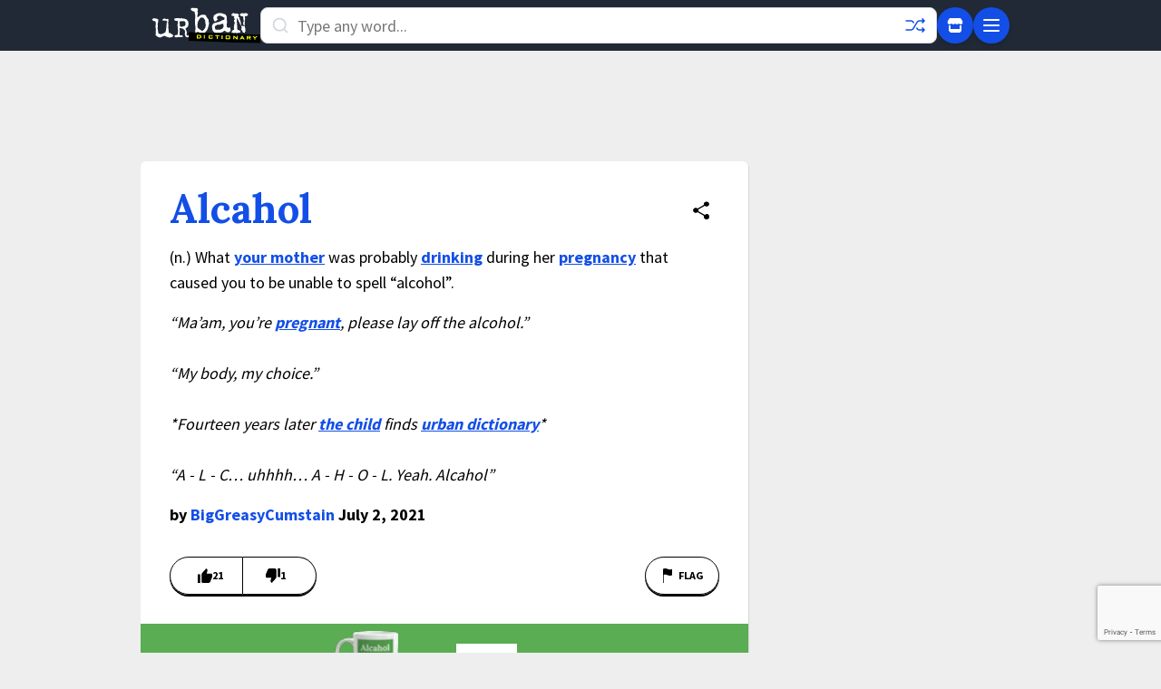

--- FILE ---
content_type: text/html; charset=utf-8
request_url: https://www.google.com/recaptcha/enterprise/anchor?ar=1&k=6Ld5tgYsAAAAAJbQ7kZJJ83v681QB5eCKA2rxyEP&co=aHR0cHM6Ly93d3cudXJiYW5kaWN0aW9uYXJ5LmNvbTo0NDM.&hl=en&v=naPR4A6FAh-yZLuCX253WaZq&size=invisible&anchor-ms=20000&execute-ms=15000&cb=hgjy1b1aq1ij
body_size: 45046
content:
<!DOCTYPE HTML><html dir="ltr" lang="en"><head><meta http-equiv="Content-Type" content="text/html; charset=UTF-8">
<meta http-equiv="X-UA-Compatible" content="IE=edge">
<title>reCAPTCHA</title>
<style type="text/css">
/* cyrillic-ext */
@font-face {
  font-family: 'Roboto';
  font-style: normal;
  font-weight: 400;
  src: url(//fonts.gstatic.com/s/roboto/v18/KFOmCnqEu92Fr1Mu72xKKTU1Kvnz.woff2) format('woff2');
  unicode-range: U+0460-052F, U+1C80-1C8A, U+20B4, U+2DE0-2DFF, U+A640-A69F, U+FE2E-FE2F;
}
/* cyrillic */
@font-face {
  font-family: 'Roboto';
  font-style: normal;
  font-weight: 400;
  src: url(//fonts.gstatic.com/s/roboto/v18/KFOmCnqEu92Fr1Mu5mxKKTU1Kvnz.woff2) format('woff2');
  unicode-range: U+0301, U+0400-045F, U+0490-0491, U+04B0-04B1, U+2116;
}
/* greek-ext */
@font-face {
  font-family: 'Roboto';
  font-style: normal;
  font-weight: 400;
  src: url(//fonts.gstatic.com/s/roboto/v18/KFOmCnqEu92Fr1Mu7mxKKTU1Kvnz.woff2) format('woff2');
  unicode-range: U+1F00-1FFF;
}
/* greek */
@font-face {
  font-family: 'Roboto';
  font-style: normal;
  font-weight: 400;
  src: url(//fonts.gstatic.com/s/roboto/v18/KFOmCnqEu92Fr1Mu4WxKKTU1Kvnz.woff2) format('woff2');
  unicode-range: U+0370-0377, U+037A-037F, U+0384-038A, U+038C, U+038E-03A1, U+03A3-03FF;
}
/* vietnamese */
@font-face {
  font-family: 'Roboto';
  font-style: normal;
  font-weight: 400;
  src: url(//fonts.gstatic.com/s/roboto/v18/KFOmCnqEu92Fr1Mu7WxKKTU1Kvnz.woff2) format('woff2');
  unicode-range: U+0102-0103, U+0110-0111, U+0128-0129, U+0168-0169, U+01A0-01A1, U+01AF-01B0, U+0300-0301, U+0303-0304, U+0308-0309, U+0323, U+0329, U+1EA0-1EF9, U+20AB;
}
/* latin-ext */
@font-face {
  font-family: 'Roboto';
  font-style: normal;
  font-weight: 400;
  src: url(//fonts.gstatic.com/s/roboto/v18/KFOmCnqEu92Fr1Mu7GxKKTU1Kvnz.woff2) format('woff2');
  unicode-range: U+0100-02BA, U+02BD-02C5, U+02C7-02CC, U+02CE-02D7, U+02DD-02FF, U+0304, U+0308, U+0329, U+1D00-1DBF, U+1E00-1E9F, U+1EF2-1EFF, U+2020, U+20A0-20AB, U+20AD-20C0, U+2113, U+2C60-2C7F, U+A720-A7FF;
}
/* latin */
@font-face {
  font-family: 'Roboto';
  font-style: normal;
  font-weight: 400;
  src: url(//fonts.gstatic.com/s/roboto/v18/KFOmCnqEu92Fr1Mu4mxKKTU1Kg.woff2) format('woff2');
  unicode-range: U+0000-00FF, U+0131, U+0152-0153, U+02BB-02BC, U+02C6, U+02DA, U+02DC, U+0304, U+0308, U+0329, U+2000-206F, U+20AC, U+2122, U+2191, U+2193, U+2212, U+2215, U+FEFF, U+FFFD;
}
/* cyrillic-ext */
@font-face {
  font-family: 'Roboto';
  font-style: normal;
  font-weight: 500;
  src: url(//fonts.gstatic.com/s/roboto/v18/KFOlCnqEu92Fr1MmEU9fCRc4AMP6lbBP.woff2) format('woff2');
  unicode-range: U+0460-052F, U+1C80-1C8A, U+20B4, U+2DE0-2DFF, U+A640-A69F, U+FE2E-FE2F;
}
/* cyrillic */
@font-face {
  font-family: 'Roboto';
  font-style: normal;
  font-weight: 500;
  src: url(//fonts.gstatic.com/s/roboto/v18/KFOlCnqEu92Fr1MmEU9fABc4AMP6lbBP.woff2) format('woff2');
  unicode-range: U+0301, U+0400-045F, U+0490-0491, U+04B0-04B1, U+2116;
}
/* greek-ext */
@font-face {
  font-family: 'Roboto';
  font-style: normal;
  font-weight: 500;
  src: url(//fonts.gstatic.com/s/roboto/v18/KFOlCnqEu92Fr1MmEU9fCBc4AMP6lbBP.woff2) format('woff2');
  unicode-range: U+1F00-1FFF;
}
/* greek */
@font-face {
  font-family: 'Roboto';
  font-style: normal;
  font-weight: 500;
  src: url(//fonts.gstatic.com/s/roboto/v18/KFOlCnqEu92Fr1MmEU9fBxc4AMP6lbBP.woff2) format('woff2');
  unicode-range: U+0370-0377, U+037A-037F, U+0384-038A, U+038C, U+038E-03A1, U+03A3-03FF;
}
/* vietnamese */
@font-face {
  font-family: 'Roboto';
  font-style: normal;
  font-weight: 500;
  src: url(//fonts.gstatic.com/s/roboto/v18/KFOlCnqEu92Fr1MmEU9fCxc4AMP6lbBP.woff2) format('woff2');
  unicode-range: U+0102-0103, U+0110-0111, U+0128-0129, U+0168-0169, U+01A0-01A1, U+01AF-01B0, U+0300-0301, U+0303-0304, U+0308-0309, U+0323, U+0329, U+1EA0-1EF9, U+20AB;
}
/* latin-ext */
@font-face {
  font-family: 'Roboto';
  font-style: normal;
  font-weight: 500;
  src: url(//fonts.gstatic.com/s/roboto/v18/KFOlCnqEu92Fr1MmEU9fChc4AMP6lbBP.woff2) format('woff2');
  unicode-range: U+0100-02BA, U+02BD-02C5, U+02C7-02CC, U+02CE-02D7, U+02DD-02FF, U+0304, U+0308, U+0329, U+1D00-1DBF, U+1E00-1E9F, U+1EF2-1EFF, U+2020, U+20A0-20AB, U+20AD-20C0, U+2113, U+2C60-2C7F, U+A720-A7FF;
}
/* latin */
@font-face {
  font-family: 'Roboto';
  font-style: normal;
  font-weight: 500;
  src: url(//fonts.gstatic.com/s/roboto/v18/KFOlCnqEu92Fr1MmEU9fBBc4AMP6lQ.woff2) format('woff2');
  unicode-range: U+0000-00FF, U+0131, U+0152-0153, U+02BB-02BC, U+02C6, U+02DA, U+02DC, U+0304, U+0308, U+0329, U+2000-206F, U+20AC, U+2122, U+2191, U+2193, U+2212, U+2215, U+FEFF, U+FFFD;
}
/* cyrillic-ext */
@font-face {
  font-family: 'Roboto';
  font-style: normal;
  font-weight: 900;
  src: url(//fonts.gstatic.com/s/roboto/v18/KFOlCnqEu92Fr1MmYUtfCRc4AMP6lbBP.woff2) format('woff2');
  unicode-range: U+0460-052F, U+1C80-1C8A, U+20B4, U+2DE0-2DFF, U+A640-A69F, U+FE2E-FE2F;
}
/* cyrillic */
@font-face {
  font-family: 'Roboto';
  font-style: normal;
  font-weight: 900;
  src: url(//fonts.gstatic.com/s/roboto/v18/KFOlCnqEu92Fr1MmYUtfABc4AMP6lbBP.woff2) format('woff2');
  unicode-range: U+0301, U+0400-045F, U+0490-0491, U+04B0-04B1, U+2116;
}
/* greek-ext */
@font-face {
  font-family: 'Roboto';
  font-style: normal;
  font-weight: 900;
  src: url(//fonts.gstatic.com/s/roboto/v18/KFOlCnqEu92Fr1MmYUtfCBc4AMP6lbBP.woff2) format('woff2');
  unicode-range: U+1F00-1FFF;
}
/* greek */
@font-face {
  font-family: 'Roboto';
  font-style: normal;
  font-weight: 900;
  src: url(//fonts.gstatic.com/s/roboto/v18/KFOlCnqEu92Fr1MmYUtfBxc4AMP6lbBP.woff2) format('woff2');
  unicode-range: U+0370-0377, U+037A-037F, U+0384-038A, U+038C, U+038E-03A1, U+03A3-03FF;
}
/* vietnamese */
@font-face {
  font-family: 'Roboto';
  font-style: normal;
  font-weight: 900;
  src: url(//fonts.gstatic.com/s/roboto/v18/KFOlCnqEu92Fr1MmYUtfCxc4AMP6lbBP.woff2) format('woff2');
  unicode-range: U+0102-0103, U+0110-0111, U+0128-0129, U+0168-0169, U+01A0-01A1, U+01AF-01B0, U+0300-0301, U+0303-0304, U+0308-0309, U+0323, U+0329, U+1EA0-1EF9, U+20AB;
}
/* latin-ext */
@font-face {
  font-family: 'Roboto';
  font-style: normal;
  font-weight: 900;
  src: url(//fonts.gstatic.com/s/roboto/v18/KFOlCnqEu92Fr1MmYUtfChc4AMP6lbBP.woff2) format('woff2');
  unicode-range: U+0100-02BA, U+02BD-02C5, U+02C7-02CC, U+02CE-02D7, U+02DD-02FF, U+0304, U+0308, U+0329, U+1D00-1DBF, U+1E00-1E9F, U+1EF2-1EFF, U+2020, U+20A0-20AB, U+20AD-20C0, U+2113, U+2C60-2C7F, U+A720-A7FF;
}
/* latin */
@font-face {
  font-family: 'Roboto';
  font-style: normal;
  font-weight: 900;
  src: url(//fonts.gstatic.com/s/roboto/v18/KFOlCnqEu92Fr1MmYUtfBBc4AMP6lQ.woff2) format('woff2');
  unicode-range: U+0000-00FF, U+0131, U+0152-0153, U+02BB-02BC, U+02C6, U+02DA, U+02DC, U+0304, U+0308, U+0329, U+2000-206F, U+20AC, U+2122, U+2191, U+2193, U+2212, U+2215, U+FEFF, U+FFFD;
}

</style>
<link rel="stylesheet" type="text/css" href="https://www.gstatic.com/recaptcha/releases/naPR4A6FAh-yZLuCX253WaZq/styles__ltr.css">
<script nonce="IbpWW5qKa4xXSS2UJ-vsJg" type="text/javascript">window['__recaptcha_api'] = 'https://www.google.com/recaptcha/enterprise/';</script>
<script type="text/javascript" src="https://www.gstatic.com/recaptcha/releases/naPR4A6FAh-yZLuCX253WaZq/recaptcha__en.js" nonce="IbpWW5qKa4xXSS2UJ-vsJg">
      
    </script></head>
<body><div id="rc-anchor-alert" class="rc-anchor-alert"></div>
<input type="hidden" id="recaptcha-token" value="[base64]">
<script type="text/javascript" nonce="IbpWW5qKa4xXSS2UJ-vsJg">
      recaptcha.anchor.Main.init("[\x22ainput\x22,[\x22bgdata\x22,\x22\x22,\[base64]/[base64]/MjU1Ok4/NToyKSlyZXR1cm4gZmFsc2U7cmV0dXJuKHE9eShtLChtLnBmPUssTj80MDI6MCkpLFYoMCxtLG0uUyksbS51KS5wdXNoKFtxVSxxLE4/[base64]/[base64]/[base64]/[base64]/[base64]/[base64]/[base64]\\u003d\\u003d\x22,\[base64]\\u003d\x22,\x22wrTCszzDijhrCsKsw7DDuMK6wrJoCDjDvyfDtMKFwpRmwp4lw6VWwr8iwpsneBDCtTthZjc1MMKKTHbDksO3KUbCm3MbBGRyw44mwprCoiELwpgUEQ3CpTVhw6DDqTVmw6HDvVHDjw0WPsOnw6zDrGU/wrfDpG9Nw7VvJcKTcsKkc8KUDMKAM8KfGE9sw7NKw7bDkwkDBiAQwoTCtsKpOBNNwq3Dq1kpwqk5w6PCkDPCsyjCgBjDicOKcMK7w7NpwowMw7gSIcOqwqXCgEMcYsOkWnrDg2/[base64]/Cn8K9FMOkPsK5w6h5Q0XCtA3Clk5Nwqx6AMKIw47DvsK6EcKnSkXDs8OOScOuJMKBFXfCi8Ovw6jCgxbDqQVHwqIoasKEwpAAw6HCnsOTCRDCo8OgwoEBOCZEw6E1TA1Aw4lfdcOXwq/DscOsa0YPCg7DoMK6w5nDhFXCo8OeWsKLKH/DvMKDI1DCuCtMJSViRcKTwr/[base64]/FsKxRG5Tw7nDvzQQAMKMwpkCwrBAw4x3Gw0hacK1w6ZZAhd8w5pFw47Dmn4URsO2dTcgJHzCjU3DvDNmwpNhw4bDh8OGP8KIf11AesODPMO8wrYLwpl/EiTDsDlxH8KlUG7CoTDDucOnwpEfUsK9d8O9wptGwrd8w7bDrAxzw4gpwoh3U8OqDHExw4LCmsKpMhjDgcOXw4p4wr5qwpwRQmfDiXzDgGPDlwsRLRt1f8K9NMKcw5EmMxXDocKbw7DCoMKgOkrDgAzCjMK3OcO5ByPCuMKKw4IOw4oUwonDmEEhwo/CvyvCoMKiwoxkMgh7w7EFwpTDocOkUBzDkx/CmsK/dcOyCHFQwq3DuQnCmho3bsOMw5Z4fMOWUX5Ew543UMOqQMKFTcODVEIfwroEwoDDmcOdworDpcOOwqB6wrXDrcODYcKPTMOHB1DCkELCl0DCungHwrrCkcOuw7Mqwp7CnsKuEsOjwpN2w6DCvsKBw4nDh8KfwoHDvwrCphzDqU9yNMKwJ8OyTyFPwqBDwoBEwo/DhcOnFHjDlVQ8IsK5LDfDvwAiL8OuwrzCrcOkwrPCucObKG3Dh8KFw6AXw6jDkgDDnAcBwovDoG8WwoLCqsOcd8KAwr/DgMKaIRoeworCqlMmOMOywrs0bsO8w48QBnlbNcOLfcKqFmXDkjNBwrFnw7fDj8OGwocpc8OWw7/ChsO9wrrDtl7DnQUowoTCucK+wrbDrsOjZ8KUwqkeBFthVsO9w5LCsjsJFz7Cn8OWfW5JwoLDpTtBwqpoTsKdMsKtTsOkYz0lF8Ojw4jCkEInw4xIEMKxwrYRbEvCpsOOwrDCmcO0ScO9WHnDrRFdwpMUw5dpEjDCmsKFKMKbwoYKfsK1MGPCrcKhw73CqA15w6R/VMOKwrxlWMOtNG5gwr0EwqPCp8KEw4A7wrBtw4M3XinCp8KuwpXDgMO8wpx/e8O7w57CjS8FwrvDm8Kww7DChHURT8Kmw44OAhFYD8O6w6/DjMKGwq5uQzQyw6FGw4/CgS/[base64]/Cl1o9U8OGw7snw5nCm2BtHR7DjsKFw6kVIsKNw5LDh8OvbsOgwoIidz/Co2jDrDhUw6bCh3doc8KvNnDDkwFtw4dXX8KVBsKHG8Klc0IvwpA4wqFgw4Mcw7ZTw4bDtTUvXWYbF8KBw4hKH8OSwrTDm8O2O8KTw4TDilp8L8OHQsKbS1DCoSpewoprw4nCk095dzdXw6LCt1oiwphIMcOqD8OfMQAlIDhJwprCqVJowpvCg2XCjWnDpcKUW1/[base64]/[base64]/Cl33DusO2wonChMOJDSoWw64WQcKdWsKtXsKYRMOscQ/ChTY3wpDDqsOnwpzCpWRmZMO9fXY0HMOhw79zwpBSNVrCkSRfw6dTw6/DjcKNw58kJsOiwoLCscOVBGLCscKhw6cOw6BWw4FaEMKZw7dxw7tLEw/[base64]/CpMOnSEM/[base64]/[base64]/w5HDt8OAYEQHecOKwqjClWBawqnCvD/ClQIkw4xpNgMSw5LDtGdjRnjDowgzwrDDti7CoyYLw4h7ScOPw4vDjkLDi8Kqw4pVwpDCgHAUwpdJB8KkZsKNRMOYayjDhy1kJWgbJMOeHQg0wq/Cn0/DksKgw73CtMKEaBFwwohGw6UEWnATwrDDpS7Cg8O0OUjDrG7CvknCpsOAQXkBSH03woDDgsOsLMKKw4LCicOZc8K6dsOhSwDCqsKXP1rDo8OJOwZKw5cyZhUcwq12wqUCGcORwpkmw4nCjcKJwpc6DRPCrVdyDkHDuFvCucK/[base64]/w48iw4XDpBpxY8O0woQ1dsOuJFTClg3DsklJIMOcZnjCtFFIHcKHDMK7w6/[base64]/[base64]/CmMKfSF52PMKvRsORwoPDtMKJwrs7w7DDmEUdw6TDjsOew7RiO8O5VsK/SnzClMOBLsKqwrsaG2oLZcOSw7BowqBmLcK8MsKow4TDgADCucO8UMOzeE/CssO7OMKca8Ozw40Iw4zClsOAckw+XsOEdgYMw4N7w6l4WCoFVsO9VjgwWcKRID/DunHChcKUw7Vtwq3CncKEw57CjMKneXUrwolGbcKvMTbDncKZwpZ4f0FIw53CvBvDjAkJM8OmwptLw7JBf8O8csKlwqPChEINSHpbfUbChFbCqn3DgsOwwq/DjcOJKMKfGw4Xw5/Dp3kgPsKcwrXCkRcmdlzChD4vw754L8OoNCrDvcKrKMOgb2BibA4WHsOPCDfDjcO1w6kgF3k7wp/[base64]/wpN3w4LDlTUswqMIwqTDhTYIw4DDmsOxwrppbwzDkU4vw6bCgl3Dk1DCvsOzEMKCbMKFwoDCvsKYwqPCk8KcLMK4wrzDm8KWw6NJw5RYWAILaksfXcKOcHzDvcKtUsKCw4d2LR5twodyLsKmKcOTbMK3w6sqw5lZIMOAwolbPcKbw4MMw6tOWsKBVMOKGMO0V0hEwr/Ct1zDicKbwqvDq8KGTsOvbiwLRnkzaVZzwrQYAlHDucOxwrMjcRgIw5x8PUrCicOcw5jCp0XCk8OlZsKyD8OGwqsEe8KXZCsfNWBjamvDvDfDk8KpIsKgw6XCqsKVXgzCo8O8bAjDt8OMLC8/CcKHR8OnwofDtw/CncKowrjDtsK9w4nDg2gcMR97wpFkfTLDjsOBwpI9w4cow7AmwrfCqcKHcSdnw4Jww7TCp0DDucOBFsOLA8O7wobDq8Kudhodwq8NYyt5X8KRw73CglXDjsOPw7Z9TsKrGUAywo3DnwPDvw/CjTnDkMOdwrI3ZsOrwqbCqcKSUsKMwrhMw5XCnmDDpMOMc8KrwokEwoRHSWUxwpzCr8O6Ek1bwrxUwpHDuldHw7Q8Oz8pw5UBw5rDj8OaKkMxdi/[base64]/CkcKmw7Q+wqwsw4jDq156wo3Du1Z5w6HCjcOIH8KAwo0RYMOjwpUaw5Vsw6nDvsO4w6FUDsOdw5XCn8KvwoVSwr/CjsOjw5vDslbCkyUuHhTDg3Z+WDN5HMODfcKew5McwoFfw4vDlAoMw5E2wpPCgCbCs8KUwp/DjcKxH8K3w4NXwqk9Pkh4QcO4w7kYwo7DhcOrwqvDjFjDg8OhDBAITMK9CgxBRCITeznDiBk9w7rDimgvJMKkCsOVw6TCg1/DoXUWw5VoR8OtDXFowpJwQEPDnMK1wpNMwpxqaHjDpnMMUsKww4xiXsKIH2TCicKLwoPDhw/[base64]/[base64]/bi3DrsOQN8KGaVfDr0Bywp1fC8Odw5PCtMO9wqxAw4dpw40feQzCtUPCngpQwpLDqcOhNsOHeXNtwrUawo3DtcKvwoTCj8K3wr/CmsKxwo9Rw4E9Gw5wwpUEUsOjw6PDnzVhFjICZsOFwq3DosKHMljDvnrDqBZ7I8KOw7XDsMK2wrrCiXocwqzCgMO5c8O/wo0ZOw3CmsOGYwcfw6vDhRLDpw9Iwo9iC2hnTmvDum7ChcOmJDXDlsKxwr0KZ8OawobDo8O5w5DCrsKDwq7CrUbDh0bDn8OASFzCt8OnTATDssO7wovChkPDt8KkMCLDqcKVQMK9w47ClVbDuCBSwqgmNU/DgcKYTMKBKMOBV8O1DcKAwoUMBAXCoTvCnsKcB8K8wqvCiBzClXp/w6vCuMO6wqPCg8KGFBHCg8Osw4MSCxvCnsKpJVNuaUjDmcKWbBYedMKnF8Kdd8Kmw6XCqMOWb8OkfcORw4d6WU/DpcOowprCkcOQw787woPDqxkQO8OVHW3ChMOjfylNwo9hwpB6IMKDw5AIw7xqwo3CrF7DtMKPUcOowqdZwrAnw4fCgCAiw4jCskDChMOvwp5vYQRuwqLDr091wo9VXsOMw5PCsQpjw5XClsKOGcK7JS/CuijCmlhZwp5UwqgjC8KfdHNqwr7CtcOcwpHDocOQwrTDm8KFCcK/ZsOEwprCn8KewozDk8KHdcOQwrEow5xxPsO6wqnCtsOUwpjCrMKJwoPCsFR2wrzCrCRLADXDtxzChB9WwpfDj8KrHMOXwrfDu8OMw7EtbxXChQ3CncKswrXCnjMKwqceXsOhw6HCs8Krw5rCvMKGIsObWcKMw5/DicOyw7LChQDDtVsxw5fClSHCilUBw7fCmAsawrbDoVhMwrzCkHjDgETDksKUQMOaNcKkTcKZw6cywobDoU3CssOvw5grw4AiEBEUwqtxCXM3w44mwo9Uw5wDw5vCk8OFRMO0wqvDmMKtAsOoK1xfIcKmbxLDkUTCsDzCncKjKcOHMMO4wrg/[base64]/CkSkcw6DClsK3FsOmw4ZRNMODXzfDuE3CscOswr3CunxAOMO9wp0uT2kCVj7Ch8OuVDDDvsKXwpsJw5o7eSrDvlw3w6LDrsKIw6rDrMKUw6dJB14kMh4jXxvDpcOwWVgjw5nDmgnDnmcDwowKw6EDwonDpMOAwq8pw7fCvMKEwp7Du1TDrwTDsCptw7hjIU/CicOIw4TCjsK5w4bCmcOVcsK4V8Oww7jCowLCtsKxwpNSwobDgnoCwpnDh8OhFR4tw7/CgSjDmlzCqsO5w7DDvHg3wq8NwprCq8OYeMKkQ8O0J2VJCXgRQsK0w49Dw7AeOX0OFMKXKyAsfhTCpzMgZMOCGU07KMKjcn7Cj1XDmSMdw7c8w7bCgcOzwqplwr/Ds2AMc0w6worCtcOgwrHCvl/DpHzDlMOmwogYw7/CkjIWwq7CjDzCrsO5wpjDsx8nwpoBwqBgw4jCgALDhDPDjgbCt8KJDEjDsMKhwprCrGgtw4xzA8KHwpoMfMKIa8KOw7jCsMOndifDisOEwoZKw45WwofChzB7IHHDq8KAwqjCgBNpFMOEwq/[base64]/[base64]/wr/DusO8w7HCsipGN8K0wqjDn8Ktw7INfcKzw7/DgMOfw4oNK8OkTQTDswwnwoTDpsKCKRrDmgtgw45JZRwbf0fCmsO6T3AWwpIxw4ADYnpDRBU1w57DjcKJwr5ow5Z5LG0aWsKjPxB5MsK1wr7ChMKkSMOUcMO1w4jCmcK1DcOtJ8KKw7s9wo84wqbCpsKnw7c/wp5vw6PDm8KBc8KCRsKRBzXDisKUwrEpIXPCl8OjNlnDmj7Dm0zCpnkPawHCmAvDh3FlBUlra8OkasOZw650JS/CixpGBcKWYTZXwp8hw4DDjMKKFMKgwqzCgMKJw5JWw4Z+ZsKFJWDCrsOJccORwofDshPDmsKmw6AsHsKsEm/Co8KyBURVO8OUw4jCvxLDu8O2Em0iwrnDgDXChcO8woPCuMOGZxjClMKdwr7DpijCigc9w4zDicKFwpwvw504wrrCj8KZwpjDjgTDg8KTwrjCjEF/w6g6w6cFwpbCqcKZUMOAwowaBMKPCMKUQT/ChcKMwoYmw5XCr2zCpRo8VhLCswclwr/DlR8dSS7DmwjChcOWAsK/w48Rfj7Dp8KvEk4dw7HCh8OewoPCo8KdQMOkw4JaFEvDqsOVTHdhw5bDm3rDlsKfwq3DqD/Dkn/[base64]/wqXDgWnCs8OaEcOww5tvw44AwpIncUJ4eQXDowdzfMKrwoF3aSjDk8OrV2l9w55/ZMOzFMOUSSwZw6MgJMOhw4nCgsOAZBHCi8OJJ3M/w68XXCZtYcKGwrfCtGxBKsOqw5rCmcK3woPCqSDCpcOkw7PDisO+OcOCwpTDt8ObFsORwrbDs8OTwocFS8OFw6kPw4jCpGtdwr4uw64+wrcXbSXCsjdVw54cRMOCb8OMQ8KLwrV/OcKGT8KOw7XCjcOYTsOdw6rCqyAScT3CsEHDpBjCgMK3wrR4woAYwrQPE8KHwqxvw75rMU/Dm8Klw6fDvsOowprDlMOHwojDtmvCmMKyw5Bcw7ZpwqrDtFXDqRHCqT0CRcOww5N1w4zDtxPDv0bDhDNvBXrDlUjDj1INw50ocGzCj8O/w5rDnMO+wottLcOGCcKuOMKZf8KXwpQ0w7wXEsKRw6YawpzDlHwKfcKeGMOGRMKjIh/[base64]/CnMOHOsKMUGFqasOcwoolRE7CvsOPw5PCn37Dp8OIw6TCnMKWbmBkZkrCvjrCgMKLICfDjmPDsAvDuMOEw5x3wq5Jw43CvMKewpnChsKtXGPCqMKOw5cEJwwvwo09OcO6B8OVJcKGwq9LwrDDhMOYwqZQV8KvwrTDuTkpw4/DjMOLBMOqwqs2RcOjZ8KIGcKpRMO5w7vDnHDDgMKjMsKReRrCtwHDgnQdwod/[base64]/DrW3CnDDCqXPDn8OGaDYnw4DCr1rDuFQKaS3Cm8K7MMOzwoPDrcOkMsO0wqrDlsOcw5hXLxcBUlYQaQEWw7PCl8ODwpXDmC41fCRHwpPChApaXcOYe29OZsKrDX0wbi7Cq8O9wo4rMlDDhjLDh0zCv8OQVcKxw54bYsOlw7fDuWHCgEHCnD/DmcK+J2kdwpdBwq7CoXLDuBscwoJidyIzVMOJHcOuw57DpMO8ZXPCjcKTW8O6wotVTMKJw791w6rDkhgaVsKCfl5Ma8KqwpRuw5LCjhTCilwrGlvDksK/wr0hwoDChmrDlcKqwr9xw5lVIzTCmiN3wqnCscK4F8KKw4hZw4tNWMO1ZWwAw5nCnCbDl8OJw583dlo2ZGfDqn3DsAI7wqjChTPCm8OREWPCq8ONYXTCucOdPHwVwr7Do8OvwpbCvMOJLAJYUcK5w7sNBHEhw6QQDsKELMOhw710YsOyKSM9VsOTJsKQwp/CkMODw40iSsONJTHCrMKlKz7CjsKvwqvCiknCpMOmM3hhFcOIw5bDsnsMw6/CgcOEEsOJw5ZZC8K/RzLCk8KSwoHDuHrCgCNswoQxMQxjwqbCiVJBwoMQwqDCrMKbw6TCrMKhShBlwoRrwogDKcKpbBLCohXCjlhww6HDp8OfJsKoRylpwpNvw77Dvwk2NTpGIndjwpLCi8OTIcOQwpDDjsKJDAt6DyFqS1/DmR7Cn8OmWS3Dl8OFKMKMFsO+w6klw6s0wqnCo0lDKcOGwql3WcOew5jCvsKMI8OhUzzDvsK9bS7CvsOgXsOyw6zDkWDCvsO9w4fCjGrCshHCuX/DqjIPwp5aw4UmYcOPwrp3egx7wq/DrgHDqMOGX8KdQ37DocKkwqrCvm8iw7ove8OWwq4Ew6Yfc8KIWsOdw4h0ZGlZZcObw4MYbcK2w4PDucOXHMKNRsOXwp3CkTMiMwxVw4NTAgXDvAjDvzBPwrTDj1N3WcOdw5rDs8Owwqd7w73CqWFYCMOUT8OAw79kw6zCocOtw6TCv8Olw7jCrcOtfUnClyNhJcK/[base64]/CsnZowqHCpEUrYl9rVcO0w59ow45Aw7ptJG/[base64]/CncOHT1ElcMOTwqTCi30Mw40ecMOYw7zCtMK3wqDCl2nCg3tFU2EqV8KPHsKaQMOUasKUw7FKw4V7w4AObcOxw4V7NsOkVTAPf8O5w4k2w5TDi1A7Ww9gw7dBwo/CsxxSwpfDn8OaaCMMI8K1HkjCmBnCrsKKCsK2LErDiE7ChcKQAcKwwqBQwpzClsKIKn3CgMO+TUIxwq1ucBXDslHDqiXDkETCqXdAw4cdw7tRw6Biw6otw77Dq8OpbsK8WsKqwp7CnsOBwqB/ZsOsMhHCi8Kew77Cr8KNwok8CHDCjHbCmsOmEglew4TCgsKuKxbCjnzDuSxXw6TCqsO2QDQQV2cZw5cnwqLCiDsGwqoDLMOkwrIUw6kJw6HClwRtw7ZAwqDCmRQQQ8O+PsOhOjvDkCZvCcOEwqV/w4PDmTMBw4MIwrBmBcK/w7Vuw5TDpMKjwrxlR3DCvETCi8OdQmLCicOXBHvCkMKHwoYjfksjPA4Rw7YcR8KFH2RvIXoBI8OUK8Kyw5kAbjrDhlozw6cYwrhFw4PCjWnCusOEX2I9CsKKGnpSJ2bCrVFLBcKRw6sITcKfcW/[base64]/[base64]/woVIwoNxw67Di1hswoLChhYNwoJ9wqddW2bDr8KQwq1yw5leMSdsw4VLw5DDm8KXFwQZCEnDg3zCtMKNwpzDkR1Rw49ew5PCsTHDnsK6wo/[base64]/Ckj7CvUF4QjlEwqvDijQsWlPDtcKlMDnCjMOvw7xcAF7ChRPDksO+w7M4w6zDrMOVeFrDjsOew70uaMKMwrPDiMKZHykee1TDtHIIwq10IMKBCsOzwqwAwqkDw77CiMOIFMOiw7Rtw5XClcODwot9w6DCjVzCqcO/B2JawpfCh3UuAMKdb8OiwoLCisOFwqbDsE/CvsOCREYhwpnDnHnChz7DrG7DlMKJwqEHwrLCi8O3woNfSgxtNcKgE00nw5HDtjFINgJVXcO7BMOrwpLDv3A0wp7DsRpZw6TDmMOUwqhawq7CsGTCrljCjcKEa8KiKsOKw7UNwoZQwqfCoMO1TwJ0UR/CtMKaw4J6w6jCt0YRw5p5PMK2wrXDnMKuPMKWwqbDkcKHw7wcw5pWAFAlwq04IynCq0PDhcK5NHvCi0TDgyJFAsO/wpLCo2sZw5/[base64]/CusKgfsOXa8O7W0HDp8Kvw6XCpcOZTMKEw6XDvMOre8KCB8KhCcO8w597ZsOHG8OCw4TDiMKEw74Swq5Aw6Ugw6cfw4rDpsKsw7rCrMK0ag0gZwNhSGJPwocKw4nCqsO0w5PCqh3Ct8OVRmg6wqhnB2UCw6FyZkjDmDPCjwcQwpl/w5MkwrR0w5k7worDjS9WasO9w7LDny18wozCkXrCjsKKIMKbwojDlMKTwrjCjcOOwrDDh0vCtlYjwq3CknNYO8Ofw60ew5DCi1XCsMKGYcKuwpLClcOLZsKSw5VdPW3CmsO+MyMCDHlaTFMrL3LDqsOtYy0Jw4NJwpAhHhk/wpLDu8OHSVNbYsKUHHJCYB8EfMOjJ8OvCcKKJ8KKwrUdw69iwrsPwrwyw7xUexkyAUkiwrgMZxfDlcKOw5NOwq7CiVfDvxfDscOHw7HCghjCnsOKZ8KHw5YHwr3Cgy0uAVY3AcK1bV5ZHsOHNsK4aR3CniXDj8K3Gg9MwpNMw590wpDDvsOlZ1IUQ8KUw4vCmzfDuD/Cn8OXwqXCmmx7UzIwwplLwpTCo27DgUfCsyREwqrCqWjDvUrCoSPDu8Ojw4ELw4tGEDPDhsO0wrxGw6B8G8KDwr7CusO1wq7CmXV/wqPCpMKIGMOwwo/CisOUw5ZJw7rCicKSw4VBwrPCvcOXwqBpw6bCmDEVwozDi8Knw5JXw6RRw50AJcOEezDDtC3DtsKDwp9EwoXDscO9C3PCnMKFw6rCt28+HcK8w7hLw6zCpsKGf8KeIx/CpnbCqgvDkWE8AMKLfBHCpcKuwpZmwrEWdMKGwoPCpSrDkcOAFFjCmVQXJMKeIsKwFmPDmB/CnDrDoHdqYMK1wrPDrXhgAWx1djplUElMw49hLCPDgk7Dl8Kdw6/Clkw2bBjDgRI/[base64]/c8KXwq/CnHnChFXDiTvCvsO8wqZ4worDn8KawrLCsiRlXcOOwoXDhMKTwrkyFWvDqcOEwr4RbsKCw6bCt8Ojw77DtMKJw7HDm0/[base64]/w74twpIOwpUuw4gdwoBReMK+w7skw5DDu8OBwp4HwoDDvWAsLcKkV8OtFcKRwoDDl1I0C8K+acKefl7CklzDu3PDqkQ/[base64]/Co1PCuxDDssOkw6JzCMKUwoZueMKUL8OdWcOHw5vCocOjw5lJwrEUw6jDhXNsw68xw5rDpRVSQMKzTMO/[base64]/CgB9wwrrDrsKDw6TCqGXDkHvCr8KBw68cwpPDqktiD8OLw5IwwoXCpR7CjEfDrcO0w5vDmg3ChMOrw4DCvm/DqcK6wrfClMKEw6DDvXMRA8Ocw65ZwqbCisKGUHjCjsOeV3zDtgbDnQJyw6rDrAXDqkbDscKVG1DCiMKXwoM0eMKKEQMxMQzDgVA3w7xaCh7DsHvDpcOmw7sqwp1Hw6RaHsOfwr9KMcKnwoArdSdEw4zDkcOkAcOgazwJw5VtQMKwwpF5OEpbw5fDn8OPwoI/VEXCtcOaBMO9wqrClcKWw5jDjT7Ct8KYBwXDtF/CpH7DhBlkeMOywoLCqx7DonEdHFHDgxYJwpTDuMO1MHABw6Fvw4EewojDqcO5w40nwo0/[base64]/[base64]/QMOFLQ3DhcO4EcKMw4dcwpctAnTCq8KGEcKkRwPCkcKZw7kQw4Myw5fCgMONw6NYdB4+BsKhwrM6b8O0woIRwoNUwpRofcKnW17DlsOeOcKFYsOXEifCjcOmwrfCgcOAfnZBw6HDsj0NETrCgUvDjBkBw47Dk3PCiC4MS3HCnGlmwp3DvsO6w7rDsxQEw7/DmcOsw7rCmQ0fJcKtwo9RwrlJbMOJDwrCt8OzHsK8CALCmMKgwrAzwqUlC8KWwqvCtzwtw67Dr8OXcHrCpAMgw5VgwrbDjcKfw6RrwpzDlHFXw7U6woMAMCPCo8OLMMOGHMOYJMKDRsKWLlV/cQhfQ2nCvcOtw5HCqCFTwr1uwpPDu8OfdsKdwo/ChgMkwpVHeWzDgTzDpgZvw7IicwfDrSg2wqhIw79iFMKCYiAMw6E0VcKsN1s/w7lXw6/DlGISw792w7BpwprDiztNVzVcOsK1b8K4NMKoInQMX8OFwrfCt8OgwoYbFsK4DsOOw7XDmsORAMOhw7jDgHkhIcKbZmsrfMKqwotpOnXDvcK3wqZZT3JHwrRPbcO/wrVDZMOUwqTDsnoOaFoRw5UMwpIOHEQwRMOYX8KcJzPDjsOAwpfCjkVVA8KnZ10Vwo7DocK/KMKpJsKEwoJ2w7bCtQBAw7M2akvDjkosw6YRPErCvcOlahpyREDDqMOGYnrCmh3DhT94UiB7wo3DmG3DrkJSwpHDmDNmwo9Tw6ATFMOlwoFvVlLCusKFw7tGXF0NIsKqw7TDrEpRKwvDvzjCk8Oqwq9dw6/[base64]/wrEYw4/[base64]/DmsKxFcOWw77CvRzCkcOPwrTCiVHDoCZiwpMzwrccJm3CkcOUw4/DmMOjacOyHiXCksO1axgrw4cmamvDk1DDm19OT8O0cwfDt3bCtcOXwqDCnMK5KlsXwrzCrMK6wqwwwr01w6/DkkvCo8KMw6I6w7hnw48wwoN/[base64]/DqUPCtMOEQhfCicKIHy4ew7rDj8KjwpptDcKvw7Eqw4kewqdrDyJuNMKnwpd1woHDgHfCocKTHyDCpi7Dn8K/wrZIb25RKkDCl8OqH8KlScKvVcKGw7QgwqDDtsOqF8KNwocZTcKKEivDjmRfwojCmMKCw6U3w6LDucK+wqYCe8OfOcKvFcKmV8KwHWrDvD1cwrpow7rDighTwpzCn8KFwr7DmzsBVMO4w7M+Yn4ow41Hw5ULecKpdsKgw6/DnD8saMKEA07CsjokwrB+SX/DpsOzw68Jw7TCvMOMWAQCwo5WZCtmwrFaHsOTwphqR8OlworCsB9UwrDDhsOAw50iVBhlPMOnVwxkwp4yDcKHw47CocKqw7UVw67DqTVrw5Fywp5VcT4YOMO+Ih/DugrCssKUw5wpw70ww5RTWkx/[base64]/Do153NMOJw4XDjcOUOUAIw6bCt03Dj0jDvQDCosK8eAhmGsOQUsOlwpxAw7/DmU/Ci8Ohw6/Cr8OSw5AXfmpDLcOSWCbDjsOuLj0Cw4IUwqnDp8O/[base64]/DgMOJHSPDkUhtF8K1wpjDn8Osb8KLZ8K2wpPChmfDg0rDqgbCiSTCk8OVHAQMwo9Kw47DpMKgC1/Do1nCuXorwrfCisKyb8K8woU5wqB2wrLDhsKPTsKqBh/Ct8KCw6HChArCnWnCqsK1w5dpXcOJDw5CUsKSL8OdPcKfKxUrIsKew4MsAkbDl8KlX8OVwotawpARbHNMw4FGwqfDsMK/ccOXwqgWw7TDtsK0wo7Dj2U3WMKrwozDuGjDnsOLw7c3wp9/wrrCkMOOwrbCvQV4wqpLw4ZVw6LCgC/DhjhqcGd9PcKJwrlZe8O5wq/DijzDqsKZw4JBP8O3C2zCucKmXwE8UyNywqhnw4phSB/Dq8OkVBDDlsKMAgUWwrVPUMO9wrrCiyjCjwvCnS/[base64]/DlsKgWkkYwqxgwrZVwosVw64wAMOcdMOjwqpmwokLQnTDtCEhL8ONwrfCvipswpdvwqnClsOBXsO5K8OrXlkHwpQ8wpXCp8OHVsKiDjpYN8OIEhvDoBPDt2PDs8KpbsOZw6AkP8ONwozDsUcZwqzCjcO7aMKAwr3CugzDkWNXwrg+w5c/wr87wrgew6JVdcK1TMKjw5fDisOPG8KBfRfDlw8SfMOjwrDDsMO5wqF/SsOZB8O0wqjDpMOwTFVBworCv3zDssO7GsOFwqXCphbCsR4xScO+CQR/[base64]/Dtjl4woHCvcKrTngcZhPCucK/NTdWCcKuBjHCocKpMyQjw6Vwwo3CkMKZaWnCmRrDt8KwwpLDm8KbIx/CrVXDj1nDg8OgI1zDixBZLg/ChWgiw5HCosONcxbDqR52w4XCkcKqw4bCocKcXkVgeTkWKMKnwp9nPsO4OV9lw7AHw6vCkC7DvMOtw68ia2lcwqZfw5dGw7LDpy7CmcOCw4oGw68hwq/Dn0JkGlvCgHrCiGp7CgAfUcO0wpZoTsOxw6bCk8KsHsOnwqXCkcOXDBdIPjbDisO2w4pOTDDDhGgCCjMePsO4NgDCqMKEw4UFQThcdg7DpMO8H8K7QcK+wqTDgMKjCFbDvzPDmiEvwrDDksOQXDrCjCQWOm/Dszhyw5ksEMO0JirDsBvCo8K1bmA7MWzCiBogw6EFZnsLwo59wpUQcG7DicO8wqvCi1APbsKFF8K/U8Krd2gVC8KDCsKTwqIAw4PCqnlkBQvDkBgjK8OKD1ViPSAGGWcvFRLDvW/Dq3LChCIHw6VXw751GMKhMHpuLMKxw5zDlsOKw5HClSdww5ohH8KTecKZFmPCsldCwq9PLGrDhhXCncOsw7TCv1V1bwHDkSsbR8OQwr5qDDlgd0JPTmVsMWvCpG/ChsKzAyjDjhDDmCrChijDgzzDiBHCsDLDrcOOC8KQGFTDv8OpQ0xSBSdDZhPCnXo9ZwxWT8Kow4vDvsOTQMOmf8OqdMKZUQ4lRytDw5DCkcOALmJXw4LDjnrCoMO8w77CrEDCox9Bw6hDwrgHLsKuw5zDu3Uzw47DtDjCksKmBsOww7AHOMKdVgBPIcKMw4M/wpjDqRDDvMOPw7HDg8K7wqQCwpfDhQzCrcKiP8O2wpfCvsOGwoPDsTHCjEI6anHCkAMQw4QuwqXCqynDmMKSw5TDgh9cM8Kvw4fClsKhDMO/w7oBw4XCqsKQwq3DgsOlwoHDiMOsDEE7FjQvw5tPFsK/csK9WhFUZz5UwoHDosOewqNmwp3DtilRwoAWwrzCphDCrxdEwqHDtA7CqMKOcQB5USPCkcKyXsO5wod/WMKFwrTCmRnCucKwRcOtQCPCiCchwpLDvgPCmCUWQ8K7woPDlRHCgcOcJ8KsdFMCW8OiwrsZDCvDmgHDqy4yZsOmE8K5wo7CuwnDvMOdZBjDtGzCoBMlX8Kvwr3CmSDCpRfClXLDv3fDiG7CmTFAJwfCuMKJAsOTwoPCtMOsY2QewozCkMOpw7cBDylOAsOMwr45dMO/w6UxwqzCisKnN0ApwoPDpDkKw67DhFFjwo0TwoV8Y2jCicOiw7nCpcKoDSPCuR/[base64]/Dp8OmeVfDqHvCgsKMJMK3O8KvLxFTccKjw7/[base64]/DqD8bAnvClMKJwpTDpHM9wqfDscOvwpAJwqTDqcK/wqfDs8KESiwVwoXCmV/DmnE8wqbCtMK8wogyD8Kew65OL8Kiw7IHLMKnwr/CqMKwVMOFGMKWw6XCqGjDh8OAw5UHZ8O1NMKRcMOkw5bCocOPNcOOby7Dgj0+w6JxwqDDucK/[base64]/DtMOAYsObacKVXXHDrT3CpcOdZ2QoY8OgXMKcwrfDknrDvHNAwpHDi8OEX8OOw5LCmEHDocOMw7/Di8KZAcOpw6/DlQZKw7ZOHcK1w4XDoUNvf1HDiwtRw5/[base64]/K8KTwrJ1GcOvw4BMawfCsVHCjk/[base64]/Ct8KHwqvDnHJYGQjCp8K6wqMew4rClMKLw7HDpX/[base64]/DplQLP8OGwptDwrzDvhlJw5RZdcOpacKvwp7CocK5wr/Cn186wrRNwovCiMOxwrvDu3PCgMOtCsKVw7/CpzR/eEVnDFTCj8KRwoA2w4ZKwrBmAcKfJcOywpPDqQvClzYAw7JRSVjDqcKWwptzdl9EGsKFwopKSMOhUQtBw40fw4dVWS3CosOpw6rCrcOCET5Cw6LDocKcwo/[base64]/[base64]/Ct8OMccKZw6pZOsOmwpNnwpVjwr/CqMKEw5YOXFfDrMO+Tig+wq/CiBhhHsOMCjXCm0E7PhbDu8KNN0DCgsOpw7t8wpnCi8KTLMOGWC3DmcOPIWpoOUQEfsOJMmVUwoY\\u003d\x22],null,[\x22conf\x22,null,\x226Ld5tgYsAAAAAJbQ7kZJJ83v681QB5eCKA2rxyEP\x22,0,null,null,null,1,[21,125,63,73,95,87,41,43,42,83,102,105,109,121],[7241176,332],0,null,null,null,null,0,null,0,null,700,1,null,0,\[base64]/tzcYADoGZWF6dTZkEg4Iiv2INxgAOgVNZklJNBoZCAMSFR0U8JfjNw7/vqUGGcSdCRmc4owCGQ\\u003d\\u003d\x22,0,0,null,null,1,null,0,0],\x22https://www.urbandictionary.com:443\x22,null,[3,1,1],null,null,null,1,3600,[\x22https://www.google.com/intl/en/policies/privacy/\x22,\x22https://www.google.com/intl/en/policies/terms/\x22],\x22fKm2xBI6G536AGuLfRYImWap09h3SdE1JixHhn+nc1U\\u003d\x22,1,0,null,1,1762837154720,0,0,[209,55],null,[57,187],\x22RC-rxJUFUGk7Qq8BA\x22,null,null,null,null,null,\x220dAFcWeA6mAaulfzoLhhGKtIh9ppVfv3aIHckTHwq_R9lwCuozsOpwrlEZrt59_gA7Vx5HMaZt-ZML7B5jbZ-QLhqu-1c7_LbPpA\x22,1762919954693]");
    </script></body></html>